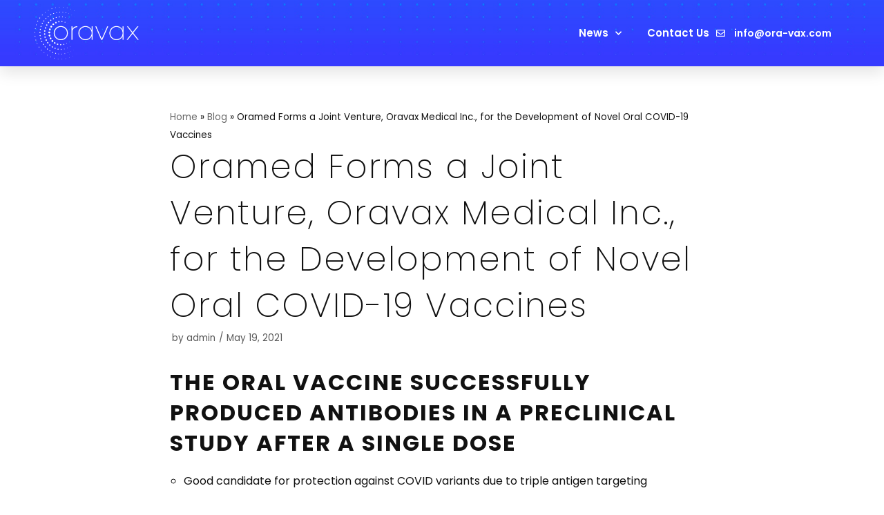

--- FILE ---
content_type: text/html; charset=UTF-8
request_url: https://ora-vax.com/press-releases/oravax-medical/
body_size: 7088
content:
<!DOCTYPE html><html lang="en-US"><head><meta charset="UTF-8"><meta name="viewport" content="width=device-width, initial-scale=1, minimum-scale=1"><link rel="profile" href="http://gmpg.org/xfn/11"><link rel="pingback" href="https://ora-vax.com/xmlrpc.php"><meta name='robots' content='index, follow, max-image-preview:large, max-snippet:-1, max-video-preview:-1' /><!-- <link media="all" href="https://ora-vax.com/wp-content/cache/autoptimize/css/autoptimize_ae58c26d4c54b57e5e8cb8e4e140b9c2.css" rel="stylesheet" /> -->
<link rel="stylesheet" type="text/css" href="//ora-vax.com/wp-content/cache/wpfc-minified/q93ppy0e/bwpez.css" media="all"/><title>Oramed Forms a Joint Venture, Oravax Medical Inc., for the Development of Novel Oral COVID-19 Vaccines - Oravax</title><link rel="canonical" href="https://ora-vax.com/press-releases/oravax-medical/" /><meta property="og:locale" content="en_US" /><meta property="og:type" content="article" /><meta property="og:title" content="Oramed Forms a Joint Venture, Oravax Medical Inc., for the Development of Novel Oral COVID-19 Vaccines - Oravax" /><meta property="og:description" content="The Oral Vaccine Successfully Produced Antibodies in a Preclinical Study After a Single Dose Good candidate for protection against COVID variants due to triple antigen targeting Implications for potential ease of widescale distribution and administration anytime, anywhere for oral COVID-19 vaccine Efficacy following a single oral dose administration in preclinical study Clinical trial expected to&hellip;&nbsp;Read More &raquo;Oramed Forms a Joint Venture, Oravax Medical Inc., for the Development of Novel Oral COVID-19 Vaccines" /><meta property="og:url" content="https://ora-vax.com/press-releases/oravax-medical/" /><meta property="og:site_name" content="Oravax" /><meta property="article:published_time" content="2021-05-19T08:44:29+00:00" /><meta property="article:modified_time" content="2021-10-07T06:08:40+00:00" /><meta name="twitter:card" content="summary_large_image" /><meta name="twitter:label1" content="Written by" /><meta name="twitter:data1" content="admin" /><meta name="twitter:label2" content="Est. reading time" /><meta name="twitter:data2" content="3 minutes" /> <script type="application/ld+json" class="yoast-schema-graph">{"@context":"https://schema.org","@graph":[{"@type":"WebSite","@id":"https://ora-vax.com/#website","url":"https://ora-vax.com/","name":"Oravax","description":"Oravax is developing breakthrough technologies for the oral delivery of vaccines","potentialAction":[{"@type":"SearchAction","target":{"@type":"EntryPoint","urlTemplate":"https://ora-vax.com/?s={search_term_string}"},"query-input":"required name=search_term_string"}],"inLanguage":"en-US"},{"@type":"WebPage","@id":"https://ora-vax.com/press-releases/oravax-medical/#webpage","url":"https://ora-vax.com/press-releases/oravax-medical/","name":"Oramed Forms a Joint Venture, Oravax Medical Inc., for the Development of Novel Oral COVID-19 Vaccines - Oravax","isPartOf":{"@id":"https://ora-vax.com/#website"},"datePublished":"2021-05-19T08:44:29+00:00","dateModified":"2021-10-07T06:08:40+00:00","author":{"@id":"https://ora-vax.com/#/schema/person/54db6d37be9c4dff545b90a8e28901d4"},"breadcrumb":{"@id":"https://ora-vax.com/press-releases/oravax-medical/#breadcrumb"},"inLanguage":"en-US","potentialAction":[{"@type":"ReadAction","target":["https://ora-vax.com/press-releases/oravax-medical/"]}]},{"@type":"BreadcrumbList","@id":"https://ora-vax.com/press-releases/oravax-medical/#breadcrumb","itemListElement":[{"@type":"ListItem","position":1,"name":"Home","item":"https://ora-vax.com/"},{"@type":"ListItem","position":2,"name":"Blog","item":"https://ora-vax.com/blog/"},{"@type":"ListItem","position":3,"name":"Oramed Forms a Joint Venture, Oravax Medical Inc., for the Development of Novel Oral COVID-19 Vaccines"}]},{"@type":"Person","@id":"https://ora-vax.com/#/schema/person/54db6d37be9c4dff545b90a8e28901d4","name":"admin","image":{"@type":"ImageObject","@id":"https://ora-vax.com/#personlogo","inLanguage":"en-US","url":"https://secure.gravatar.com/avatar/b1d05c7e341eb152b41fcf0ee0ea83df?s=96&d=mm&r=g","contentUrl":"https://secure.gravatar.com/avatar/b1d05c7e341eb152b41fcf0ee0ea83df?s=96&d=mm&r=g","caption":"admin"},"sameAs":["http://new.ora-vax.com"],"url":"https://ora-vax.com/author/admin/"}]}</script> <link rel='dns-prefetch' href='//fonts.googleapis.com' /><link rel="alternate" type="application/rss+xml" title="Oravax &raquo; Feed" href="https://ora-vax.com/feed/" /><link rel="alternate" type="application/rss+xml" title="Oravax &raquo; Comments Feed" href="https://ora-vax.com/comments/feed/" /><link rel="alternate" type="application/rss+xml" title="Oravax &raquo; Oramed Forms a Joint Venture, Oravax Medical Inc., for the Development of Novel Oral COVID-19 Vaccines Comments Feed" href="https://ora-vax.com/press-releases/oravax-medical/feed/" /><link rel='stylesheet' id='neve-google-font-poppins-css'  href='//fonts.googleapis.com/css?family=Poppins%3A400%2C600%2C500%2C200&#038;display=swap&#038;ver=2.11.6' type='text/css' media='all' /><link rel='stylesheet' id='google-fonts-1-css'  href='https://fonts.googleapis.com/css?family=Poppins%3A100%2C100italic%2C200%2C200italic%2C300%2C300italic%2C400%2C400italic%2C500%2C500italic%2C600%2C600italic%2C700%2C700italic%2C800%2C800italic%2C900%2C900italic%7CMontserrat%3A100%2C100italic%2C200%2C200italic%2C300%2C300italic%2C400%2C400italic%2C500%2C500italic%2C600%2C600italic%2C700%2C700italic%2C800%2C800italic%2C900%2C900italic&#038;display=auto&#038;ver=5.9.9' type='text/css' media='all' /><!-- <link rel='stylesheet' id='wpo_min-header-0-css'  href='https://ora-vax.com/wp-content/cache/wpo-minify/1714653732/assets/wpo-minify-header-d07996a7.min.css' type='text/css' media='all' /> -->
<link rel="stylesheet" type="text/css" href="//ora-vax.com/wp-content/cache/wpfc-minified/7zt7h8e9/bxp77.css" media="all"/><link rel="https://api.w.org/" href="https://ora-vax.com/wp-json/" /><link rel="alternate" type="application/json" href="https://ora-vax.com/wp-json/wp/v2/posts/318" /><link rel="EditURI" type="application/rsd+xml" title="RSD" href="https://ora-vax.com/xmlrpc.php?rsd" /><link rel="wlwmanifest" type="application/wlwmanifest+xml" href="https://ora-vax.com/wp-includes/wlwmanifest.xml" /><meta name="generator" content="WordPress 5.9.9" /><link rel='shortlink' href='https://ora-vax.com/?p=318' /><link rel="alternate" type="application/json+oembed" href="https://ora-vax.com/wp-json/oembed/1.0/embed?url=https%3A%2F%2Fora-vax.com%2Fpress-releases%2Foravax-medical%2F" /><link rel="alternate" type="text/xml+oembed" href="https://ora-vax.com/wp-json/oembed/1.0/embed?url=https%3A%2F%2Fora-vax.com%2Fpress-releases%2Foravax-medical%2F&#038;format=xml" /><link rel="icon" href="https://ora-vax.com/wp-content/uploads/2021/07/cropped-Fav_icon-05-32x32.png" sizes="32x32" /><link rel="icon" href="https://ora-vax.com/wp-content/uploads/2021/07/cropped-Fav_icon-05-192x192.png" sizes="192x192" /><link rel="apple-touch-icon" href="https://ora-vax.com/wp-content/uploads/2021/07/cropped-Fav_icon-05-180x180.png" /><meta name="msapplication-TileImage" content="https://ora-vax.com/wp-content/uploads/2021/07/cropped-Fav_icon-05-270x270.png" /></head><body  class="post-template-default single single-post postid-318 single-format-standard wp-custom-logo nv-sidebar-full-width menu_sidebar_slide_left elementor-default elementor-kit-6" id="neve_body"  > <svg xmlns="http://www.w3.org/2000/svg" viewBox="0 0 0 0" width="0" height="0" focusable="false" role="none" style="visibility: hidden; position: absolute; left: -9999px; overflow: hidden;" ><defs><filter id="wp-duotone-dark-grayscale"><feColorMatrix color-interpolation-filters="sRGB" type="matrix" values=" .299 .587 .114 0 0 .299 .587 .114 0 0 .299 .587 .114 0 0 .299 .587 .114 0 0 " /><feComponentTransfer color-interpolation-filters="sRGB" ><feFuncR type="table" tableValues="0 0.49803921568627" /><feFuncG type="table" tableValues="0 0.49803921568627" /><feFuncB type="table" tableValues="0 0.49803921568627" /><feFuncA type="table" tableValues="1 1" /></feComponentTransfer><feComposite in2="SourceGraphic" operator="in" /></filter></defs></svg><svg xmlns="http://www.w3.org/2000/svg" viewBox="0 0 0 0" width="0" height="0" focusable="false" role="none" style="visibility: hidden; position: absolute; left: -9999px; overflow: hidden;" ><defs><filter id="wp-duotone-grayscale"><feColorMatrix color-interpolation-filters="sRGB" type="matrix" values=" .299 .587 .114 0 0 .299 .587 .114 0 0 .299 .587 .114 0 0 .299 .587 .114 0 0 " /><feComponentTransfer color-interpolation-filters="sRGB" ><feFuncR type="table" tableValues="0 1" /><feFuncG type="table" tableValues="0 1" /><feFuncB type="table" tableValues="0 1" /><feFuncA type="table" tableValues="1 1" /></feComponentTransfer><feComposite in2="SourceGraphic" operator="in" /></filter></defs></svg><svg xmlns="http://www.w3.org/2000/svg" viewBox="0 0 0 0" width="0" height="0" focusable="false" role="none" style="visibility: hidden; position: absolute; left: -9999px; overflow: hidden;" ><defs><filter id="wp-duotone-purple-yellow"><feColorMatrix color-interpolation-filters="sRGB" type="matrix" values=" .299 .587 .114 0 0 .299 .587 .114 0 0 .299 .587 .114 0 0 .299 .587 .114 0 0 " /><feComponentTransfer color-interpolation-filters="sRGB" ><feFuncR type="table" tableValues="0.54901960784314 0.98823529411765" /><feFuncG type="table" tableValues="0 1" /><feFuncB type="table" tableValues="0.71764705882353 0.25490196078431" /><feFuncA type="table" tableValues="1 1" /></feComponentTransfer><feComposite in2="SourceGraphic" operator="in" /></filter></defs></svg><svg xmlns="http://www.w3.org/2000/svg" viewBox="0 0 0 0" width="0" height="0" focusable="false" role="none" style="visibility: hidden; position: absolute; left: -9999px; overflow: hidden;" ><defs><filter id="wp-duotone-blue-red"><feColorMatrix color-interpolation-filters="sRGB" type="matrix" values=" .299 .587 .114 0 0 .299 .587 .114 0 0 .299 .587 .114 0 0 .299 .587 .114 0 0 " /><feComponentTransfer color-interpolation-filters="sRGB" ><feFuncR type="table" tableValues="0 1" /><feFuncG type="table" tableValues="0 0.27843137254902" /><feFuncB type="table" tableValues="0.5921568627451 0.27843137254902" /><feFuncA type="table" tableValues="1 1" /></feComponentTransfer><feComposite in2="SourceGraphic" operator="in" /></filter></defs></svg><svg xmlns="http://www.w3.org/2000/svg" viewBox="0 0 0 0" width="0" height="0" focusable="false" role="none" style="visibility: hidden; position: absolute; left: -9999px; overflow: hidden;" ><defs><filter id="wp-duotone-midnight"><feColorMatrix color-interpolation-filters="sRGB" type="matrix" values=" .299 .587 .114 0 0 .299 .587 .114 0 0 .299 .587 .114 0 0 .299 .587 .114 0 0 " /><feComponentTransfer color-interpolation-filters="sRGB" ><feFuncR type="table" tableValues="0 0" /><feFuncG type="table" tableValues="0 0.64705882352941" /><feFuncB type="table" tableValues="0 1" /><feFuncA type="table" tableValues="1 1" /></feComponentTransfer><feComposite in2="SourceGraphic" operator="in" /></filter></defs></svg><svg xmlns="http://www.w3.org/2000/svg" viewBox="0 0 0 0" width="0" height="0" focusable="false" role="none" style="visibility: hidden; position: absolute; left: -9999px; overflow: hidden;" ><defs><filter id="wp-duotone-magenta-yellow"><feColorMatrix color-interpolation-filters="sRGB" type="matrix" values=" .299 .587 .114 0 0 .299 .587 .114 0 0 .299 .587 .114 0 0 .299 .587 .114 0 0 " /><feComponentTransfer color-interpolation-filters="sRGB" ><feFuncR type="table" tableValues="0.78039215686275 1" /><feFuncG type="table" tableValues="0 0.94901960784314" /><feFuncB type="table" tableValues="0.35294117647059 0.47058823529412" /><feFuncA type="table" tableValues="1 1" /></feComponentTransfer><feComposite in2="SourceGraphic" operator="in" /></filter></defs></svg><svg xmlns="http://www.w3.org/2000/svg" viewBox="0 0 0 0" width="0" height="0" focusable="false" role="none" style="visibility: hidden; position: absolute; left: -9999px; overflow: hidden;" ><defs><filter id="wp-duotone-purple-green"><feColorMatrix color-interpolation-filters="sRGB" type="matrix" values=" .299 .587 .114 0 0 .299 .587 .114 0 0 .299 .587 .114 0 0 .299 .587 .114 0 0 " /><feComponentTransfer color-interpolation-filters="sRGB" ><feFuncR type="table" tableValues="0.65098039215686 0.40392156862745" /><feFuncG type="table" tableValues="0 1" /><feFuncB type="table" tableValues="0.44705882352941 0.4" /><feFuncA type="table" tableValues="1 1" /></feComponentTransfer><feComposite in2="SourceGraphic" operator="in" /></filter></defs></svg><svg xmlns="http://www.w3.org/2000/svg" viewBox="0 0 0 0" width="0" height="0" focusable="false" role="none" style="visibility: hidden; position: absolute; left: -9999px; overflow: hidden;" ><defs><filter id="wp-duotone-blue-orange"><feColorMatrix color-interpolation-filters="sRGB" type="matrix" values=" .299 .587 .114 0 0 .299 .587 .114 0 0 .299 .587 .114 0 0 .299 .587 .114 0 0 " /><feComponentTransfer color-interpolation-filters="sRGB" ><feFuncR type="table" tableValues="0.098039215686275 1" /><feFuncG type="table" tableValues="0 0.66274509803922" /><feFuncB type="table" tableValues="0.84705882352941 0.41960784313725" /><feFuncA type="table" tableValues="1 1" /></feComponentTransfer><feComposite in2="SourceGraphic" operator="in" /></filter></defs></svg><div class="wrapper"><header class="header" role="banner"> <a class="neve-skip-link show-on-focus" href="#content" tabindex="0"> Skip to content </a><div data-elementor-type="header" data-elementor-id="649" class="elementor elementor-649 elementor-location-header"><section class="elementor-section elementor-top-section elementor-element elementor-element-7d44fde5 elementor-section-height-min-height elementor-section-content-top elementor-section-stretched elementor-section-boxed elementor-section-height-default elementor-section-items-middle" data-id="7d44fde5" data-element_type="section" data-settings="{&quot;background_background&quot;:&quot;classic&quot;,&quot;sticky&quot;:&quot;top&quot;,&quot;stretch_section&quot;:&quot;section-stretched&quot;,&quot;sticky_on&quot;:[&quot;desktop&quot;,&quot;tablet&quot;,&quot;mobile&quot;],&quot;sticky_offset&quot;:0,&quot;sticky_effects_offset&quot;:0}"><div class="elementor-container elementor-column-gap-default"><div class="elementor-column elementor-col-33 elementor-top-column elementor-element elementor-element-6003aeb6" data-id="6003aeb6" data-element_type="column"><div class="elementor-widget-wrap elementor-element-populated"><div class="elementor-element elementor-element-6674b898 elementor-widget elementor-widget-image" data-id="6674b898" data-element_type="widget" data-widget_type="image.default"><div class="elementor-widget-container"> <a href="https://ora-vax.com"> <noscript><img width="254" height="128" src="https://ora-vax.com/wp-content/uploads/2021/07/logo_white.png" class="attachment-full size-full" alt="" /></noscript><img width="254" height="128" src='data:image/svg+xml,%3Csvg%20xmlns=%22http://www.w3.org/2000/svg%22%20viewBox=%220%200%20254%20128%22%3E%3C/svg%3E' data-src="https://ora-vax.com/wp-content/uploads/2021/07/logo_white.png" class="lazyload attachment-full size-full" alt="" /> </a></div></div></div></div><div class="elementor-column elementor-col-33 elementor-top-column elementor-element elementor-element-6997ccb" data-id="6997ccb" data-element_type="column"><div class="elementor-widget-wrap elementor-element-populated"><div class="elementor-element elementor-element-a0db32d elementor-nav-menu__align-right elementor-nav-menu--stretch elementor-nav-menu__text-align-center elementor-nav-menu--dropdown-tablet elementor-nav-menu--toggle elementor-nav-menu--burger elementor-widget elementor-widget-nav-menu" data-id="a0db32d" data-element_type="widget" data-settings="{&quot;full_width&quot;:&quot;stretch&quot;,&quot;submenu_icon&quot;:{&quot;value&quot;:&quot;&lt;i class=\&quot;fas fa-chevron-down\&quot;&gt;&lt;\/i&gt;&quot;,&quot;library&quot;:&quot;fa-solid&quot;},&quot;layout&quot;:&quot;horizontal&quot;,&quot;toggle&quot;:&quot;burger&quot;}" data-widget_type="nav-menu.default"><div class="elementor-widget-container"><nav migration_allowed="1" migrated="0" role="navigation" class="elementor-nav-menu--main elementor-nav-menu__container elementor-nav-menu--layout-horizontal e--pointer-none"><ul id="menu-1-a0db32d" class="elementor-nav-menu"><li class="menu-item menu-item-type-taxonomy menu-item-object-category current-post-ancestor current-menu-parent current-post-parent menu-item-has-children menu-item-651"><a href="https://ora-vax.com/category/press-releases/" class="elementor-item">News</a><ul class="sub-menu elementor-nav-menu--dropdown"><li class="menu-item menu-item-type-post_type menu-item-object-page menu-item-1267"><a href="https://ora-vax.com/?page_id=1262" class="elementor-sub-item">Press Releases</a></li><li class="menu-item menu-item-type-post_type menu-item-object-page menu-item-1213"><a href="https://ora-vax.com/?page_id=1199" class="elementor-sub-item">In the News</a></li></ul></li><li class="menu-item menu-item-type-custom menu-item-object-custom menu-item-home menu-item-681"><a href="https://ora-vax.com/#ContactUS-HP" class="elementor-item elementor-item-anchor">Contact Us</a></li></ul></nav><div class="elementor-menu-toggle" role="button" tabindex="0" aria-label="Menu Toggle" aria-expanded="false"> <i aria-hidden="true" role="presentation" class="elementor-menu-toggle__icon--open eicon-menu-bar"></i><i aria-hidden="true" role="presentation" class="elementor-menu-toggle__icon--close eicon-close"></i> <span class="elementor-screen-only">Menu</span></div><nav class="elementor-nav-menu--dropdown elementor-nav-menu__container" role="navigation" aria-hidden="true"><ul id="menu-2-a0db32d" class="elementor-nav-menu"><li class="menu-item menu-item-type-taxonomy menu-item-object-category current-post-ancestor current-menu-parent current-post-parent menu-item-has-children menu-item-651"><a href="https://ora-vax.com/category/press-releases/" class="elementor-item" tabindex="-1">News</a><ul class="sub-menu elementor-nav-menu--dropdown"><li class="menu-item menu-item-type-post_type menu-item-object-page menu-item-1267"><a href="https://ora-vax.com/?page_id=1262" class="elementor-sub-item" tabindex="-1">Press Releases</a></li><li class="menu-item menu-item-type-post_type menu-item-object-page menu-item-1213"><a href="https://ora-vax.com/?page_id=1199" class="elementor-sub-item" tabindex="-1">In the News</a></li></ul></li><li class="menu-item menu-item-type-custom menu-item-object-custom menu-item-home menu-item-681"><a href="https://ora-vax.com/#ContactUS-HP" class="elementor-item elementor-item-anchor" tabindex="-1">Contact Us</a></li></ul></nav></div></div></div></div><div class="elementor-column elementor-col-33 elementor-top-column elementor-element elementor-element-474a7501" data-id="474a7501" data-element_type="column"><div class="elementor-widget-wrap elementor-element-populated"><div class="elementor-element elementor-element-44b04b69 elementor-align-left elementor-mobile-align-center elementor-hidden-phone elementor-icon-list--layout-traditional elementor-list-item-link-full_width elementor-widget elementor-widget-icon-list" data-id="44b04b69" data-element_type="widget" data-widget_type="icon-list.default"><div class="elementor-widget-container"><ul class="elementor-icon-list-items"><li class="elementor-icon-list-item"> <a href="mailto:info@ora-vax.com"> <span class="elementor-icon-list-icon"> <i aria-hidden="true" class="far fa-envelope"></i> </span> <span class="elementor-icon-list-text">info@ora-vax.com</span> </a></li></ul></div></div></div></div></div></section></div></header><main id="content" class="neve-main" role="main"><div class="container single-post-container"><div class="row"><article id="post-318"
class="nv-single-post-wrap col post-318 post type-post status-publish format-standard hentry category-press-releases"><div class="entry-header"><div class="nv-title-meta-wrap"><small class="nv--yoast-breadcrumb neve-breadcrumbs-wrapper"><span><span><a href="https://ora-vax.com/">Home</a> &raquo; <span><a href="https://ora-vax.com/blog/">Blog</a> &raquo; <span class="breadcrumb_last" aria-current="page">Oramed Forms a Joint Venture, Oravax Medical Inc., for the Development of Novel Oral COVID-19 Vaccines</span></span></span></span></small><h1 class="title entry-title ">Oramed Forms a Joint Venture, Oravax Medical Inc., for the Development of Novel Oral COVID-19 Vaccines</h1><ul class="nv-meta-list"><li  class="meta author vcard"><span class="author-name fn">by <a href="https://ora-vax.com/author/admin/" title="Posts by admin" rel="author">admin</a></span></li><li class="meta date posted-on"><time class="entry-date published" datetime="2021-05-19T08:44:29+00:00" content="2021-05-19">May 19, 2021</time><time class="updated" datetime="2021-10-07T06:08:40+00:00">October 7, 2021</time></li></ul></div></div><div class="nv-content-wrap entry-content"><h2><strong>The Oral Vaccine Successfully Produced Antibodies in a Preclinical Study After a Single Dose</strong></h2><ul><li>Good candidate for protection against COVID variants due to triple antigen targeting</li><li>Implications for potential ease of widescale distribution and administration anytime, anywhere for oral COVID-19 vaccine</li><li>Efficacy following a single oral dose administration in preclinical study</li><li>Clinical trial expected to commence Q2 2021</li><li><a href="https://www.youtube.com/watch?app=desktop&amp;v=lQXaylnGXLM" target="_blank" rel="noreferrer noopener">Watch video</a></li><li>Successful expansion of Oramed’s POD™ oral delivery technology into the lucrative vaccine development market</li></ul><h2><strong>New York – March 19, 2021</strong></h2><p>Oramed Pharmaceuticals Inc. (Nasdaq/TASE: ORMP) (&nbsp;<a target="_blank" rel="noreferrer noopener" href="https://www.oramed.com/">www.oramed.com</a>), a clinical-stage pharmaceutical company focused on the development of oral drug delivery systems, announced today that it has entered into definitive agreements to form a joint venture focused on the development of novel oral COVID-19 vaccines. The new company, Oravax Medical Inc., is based on Oramed’s proprietary POD™ oral delivery technology and Premas Biotech Pvt. Ltd.’s novel vaccine technology.</p><p>Oravax’s COVID-19 vaccine candidate benefits from being a virus like particle (VLP) triple antigen vaccine that targets three structural proteins, which should make it a better candidate for protection across emerging mutations of the coronavirus. The oral delivery of the vaccine should allow for widescale inoculation and easier distribution of the vaccine without requiring an injection.</p><p>In a pilot animal study, the oral COVID-19 vaccine promoted both systemic immunity through Immunoglobulin G (IgG), the most common antibody in blood and bodily fluids that protects against viral infections, and Immunoglobulin A (IgA).</p><p>Oravax anticipates commencing a clinical study during the second quarter of 2021.</p><p>“An oral COVID-19 vaccine would eliminate several barriers to rapid, widescale distribution, potentially enabling people to take the vaccine themselves at home. While ease of administration is critical today to accelerate inoculation rates, an oral vaccine could become even more valuable in the case that a COVID-19 vaccine may be recommended annually like the standard flu shot,” said Nadav Kidron, CEO of Oramed.</p><h2><strong>About Oravax Medical Inc.</strong></h2><p>Oravax was established in 2021 by Oramed Pharmaceuticals Inc., the largest shareholder in Oravax, along with Premas Biotech and certain other shareholders with a mission to bring an oral COVID-19 vaccine to the market. Oravax combines cutting edge vaccine technology acquired from Premas Biotech and the proprietary POD™ oral delivery technology of Oramed Pharmaceuticals.<br>For more information, please visit&nbsp;<a href="https://www.ora-vax.com/">www.ora-vax.com</a></p><h2><strong>About Oramed Pharmaceuticals</strong></h2><p>Oramed Pharmaceuticals is a platform technology pioneer in the field of oral delivery solutions for drugs currently delivered via injection. Established in 2006, with offices in the United States and Israel, Oramed has developed a novel Protein Oral Delivery (POD™) technology. Oramed is seeking to revolutionize the treatment of diabetes through its proprietary lead candidate, <a rel="noreferrer noopener" href="http://www.oramed.com/pipeline/ormd-0801-type-2/" target="_blank">ORMD-0801</a> , which has the potential to be the first commercial oral insulin capsule for the treatment of diabetes. The Company has completed multiple Phase II clinical trials under an Investigational New Drug application with the U.S. Food and Drug Administration. In addition, Oramed is developing an oral GLP-1 (Glucagon-like peptide-1) analog capsule, <a rel="noreferrer noopener" href="http://www.oramed.com/pipeline/ormd-0901/" target="_blank">ORMD-0901</a>.</p><p>For more information, please visit&nbsp;<a rel="noreferrer noopener" target="_blank" href="https://www.oramed.com/">www.oramed.com</a>.</p><h6><strong>Company Contact</strong></h6><p>Estee Yaari<br>+1-844-9-ORAMED Ext: 2<br><a href="mailto:estee@oramed.com">estee@oramed.com</a></p></div></article></div></div></main><div data-elementor-type="footer" data-elementor-id="634" class="elementor elementor-634 elementor-location-footer"><section class="elementor-section elementor-top-section elementor-element elementor-element-3858d3c elementor-section-content-middle elementor-section-boxed elementor-section-height-default elementor-section-height-default" data-id="3858d3c" data-element_type="section"><div class="elementor-container elementor-column-gap-no"><div class="elementor-column elementor-col-100 elementor-top-column elementor-element elementor-element-da04106" data-id="da04106" data-element_type="column"><div class="elementor-widget-wrap elementor-element-populated"><div class="elementor-element elementor-element-63e9970 elementor-widget elementor-widget-heading" data-id="63e9970" data-element_type="widget" data-widget_type="heading.default"><div class="elementor-widget-container"><h4 class="elementor-heading-title elementor-size-default">subscribe</h4></div></div><div class="elementor-element elementor-element-7afacd8 elementor-widget elementor-widget-heading" data-id="7afacd8" data-element_type="widget" data-widget_type="heading.default"><div class="elementor-widget-container"><h5 class="elementor-heading-title elementor-size-default">Sign up with your email to receive news and updates.</h5></div></div><div class="elementor-element elementor-element-5f9bb88 elementor-button-align-stretch elementor-widget elementor-widget-form" data-id="5f9bb88" data-element_type="widget" data-settings="{&quot;button_width&quot;:&quot;25&quot;,&quot;step_next_label&quot;:&quot;Next&quot;,&quot;step_previous_label&quot;:&quot;Previous&quot;,&quot;step_type&quot;:&quot;number_text&quot;,&quot;step_icon_shape&quot;:&quot;circle&quot;}" data-widget_type="form.default"><div class="elementor-widget-container"><form class="elementor-form" method="post" name="New Form"> <input type="hidden" name="post_id" value="634"/> <input type="hidden" name="form_id" value="5f9bb88"/> <input type="hidden" name="referer_title" value="Oramed Forms a Joint Venture, Oravax Medical Inc., for the Development of Novel Oral COVID-19 Vaccines - Oravax" /> <input type="hidden" name="queried_id" value="318"/><div class="elementor-form-fields-wrapper elementor-labels-"><div class="elementor-field-type-text elementor-field-group elementor-column elementor-field-group-field_deaee1b elementor-col-25 elementor-field-required"> <label for="form-field-field_deaee1b" class="elementor-field-label elementor-screen-only"> First Name </label> <input size="1" type="text" name="form_fields[field_deaee1b]" id="form-field-field_deaee1b" class="elementor-field elementor-size-md  elementor-field-textual" placeholder="First Name" required="required" aria-required="true"></div><div class="elementor-field-type-text elementor-field-group elementor-column elementor-field-group-field_acbb4fd elementor-col-25"> <label for="form-field-field_acbb4fd" class="elementor-field-label elementor-screen-only"> Last Name </label> <input size="1" type="text" name="form_fields[field_acbb4fd]" id="form-field-field_acbb4fd" class="elementor-field elementor-size-md  elementor-field-textual" placeholder="Last Name"></div><div class="elementor-field-type-email elementor-field-group elementor-column elementor-field-group-email elementor-col-25 elementor-field-required"> <label for="form-field-email" class="elementor-field-label elementor-screen-only"> Email </label> <input size="1" type="email" name="form_fields[email]" id="form-field-email" class="elementor-field elementor-size-md  elementor-field-textual" placeholder="Email" required="required" aria-required="true"></div><div class="elementor-field-group elementor-column elementor-field-type-submit elementor-col-25 e-form__buttons"> <button type="submit" class="elementor-button elementor-size-md"> <span > <span class=" elementor-button-icon"> </span> <span class="elementor-button-text">Subscribe</span> </span> </button></div></div></form></div></div></div></div></div></section><section class="elementor-section elementor-top-section elementor-element elementor-element-99a332a elementor-section-content-middle elementor-section-boxed elementor-section-height-default elementor-section-height-default" data-id="99a332a" data-element_type="section" data-settings="{&quot;background_background&quot;:&quot;classic&quot;}"><div class="elementor-container elementor-column-gap-no"><div class="elementor-column elementor-col-100 elementor-top-column elementor-element elementor-element-8506d56" data-id="8506d56" data-element_type="column"><div class="elementor-widget-wrap elementor-element-populated"><div class="elementor-element elementor-element-e024649 elementor-nav-menu__align-center elementor-nav-menu__text-align-center elementor-nav-menu--dropdown-tablet elementor-nav-menu--toggle elementor-nav-menu--burger elementor-widget elementor-widget-nav-menu" data-id="e024649" data-element_type="widget" data-settings="{&quot;submenu_icon&quot;:{&quot;value&quot;:&quot;&lt;i class=\&quot;\&quot;&gt;&lt;\/i&gt;&quot;,&quot;library&quot;:&quot;&quot;},&quot;layout&quot;:&quot;horizontal&quot;,&quot;toggle&quot;:&quot;burger&quot;}" data-widget_type="nav-menu.default"><div class="elementor-widget-container"><nav migration_allowed="1" migrated="0" role="navigation" class="elementor-nav-menu--main elementor-nav-menu__container elementor-nav-menu--layout-horizontal e--pointer-text e--animation-grow"><ul id="menu-1-e024649" class="elementor-nav-menu"><li class="menu-item menu-item-type-custom menu-item-object-custom menu-item-home menu-item-1036"><a href="https://ora-vax.com/#ContactUS-HP" class="elementor-item elementor-item-anchor">Contact Us</a></li><li class="menu-item menu-item-type-post_type menu-item-object-page menu-item-1035"><a href="https://ora-vax.com/terms-and-conditions/" class="elementor-item">Terms and Conditions</a></li><li class="menu-item menu-item-type-custom menu-item-object-custom menu-item-1038"><a href="mailto:info@ora-vax.com" class="elementor-item">info@ora-vax.com</a></li></ul></nav><div class="elementor-menu-toggle" role="button" tabindex="0" aria-label="Menu Toggle" aria-expanded="false"> <i aria-hidden="true" role="presentation" class="elementor-menu-toggle__icon--open eicon-menu-bar"></i><i aria-hidden="true" role="presentation" class="elementor-menu-toggle__icon--close eicon-close"></i> <span class="elementor-screen-only">Menu</span></div><nav class="elementor-nav-menu--dropdown elementor-nav-menu__container" role="navigation" aria-hidden="true"><ul id="menu-2-e024649" class="elementor-nav-menu"><li class="menu-item menu-item-type-custom menu-item-object-custom menu-item-home menu-item-1036"><a href="https://ora-vax.com/#ContactUS-HP" class="elementor-item elementor-item-anchor" tabindex="-1">Contact Us</a></li><li class="menu-item menu-item-type-post_type menu-item-object-page menu-item-1035"><a href="https://ora-vax.com/terms-and-conditions/" class="elementor-item" tabindex="-1">Terms and Conditions</a></li><li class="menu-item menu-item-type-custom menu-item-object-custom menu-item-1038"><a href="mailto:info@ora-vax.com" class="elementor-item" tabindex="-1">info@ora-vax.com</a></li></ul></nav></div></div><div class="elementor-element elementor-element-1b875f93 elementor-shape-rounded elementor-grid-0 e-grid-align-center elementor-widget elementor-widget-social-icons" data-id="1b875f93" data-element_type="widget" data-widget_type="social-icons.default"><div class="elementor-widget-container"><div class="elementor-social-icons-wrapper elementor-grid"> <span class="elementor-grid-item"> <a class="elementor-icon elementor-social-icon elementor-social-icon-twitter elementor-repeater-item-a229ff5" href="https://twitter.com/OravaxMedical" target="_blank"> <span class="elementor-screen-only">Twitter</span> <i class="fab fa-twitter"></i> </a> </span> <span class="elementor-grid-item"> <a class="elementor-icon elementor-social-icon elementor-social-icon-linkedin elementor-repeater-item-35b892e" href="https://www.google.com/url?q=https://www.linkedin.com/company/oravax-medical&#038;sa=D&#038;source=hangouts&#038;ust=1629806736896000&#038;usg=AFQjCNEDVxuTG3_JTDznuEv0j6UDW_eqyg" target="_blank"> <span class="elementor-screen-only">Linkedin</span> <i class="fab fa-linkedin"></i> </a> </span> <span class="elementor-grid-item"> <a class="elementor-icon elementor-social-icon elementor-social-icon-envelope elementor-repeater-item-5f75131" href="mailto:info@ora-vax.com" target="_blank"> <span class="elementor-screen-only">Envelope</span> <i class="fas fa-envelope"></i> </a> </span></div></div></div><div class="elementor-element elementor-element-231ed649 elementor-widget elementor-widget-heading" data-id="231ed649" data-element_type="widget" data-widget_type="heading.default"><div class="elementor-widget-container"><h2 class="elementor-heading-title elementor-size-default">Copyright 2024 Oravax © All rights Reserved. Design by SunHouse Marketing</h2></div></div></div></div></div></section></div></div> <noscript><style>.lazyload{display:none;}</style></noscript><script data-noptimize="1">window.lazySizesConfig=window.lazySizesConfig||{};window.lazySizesConfig.loadMode=1;</script><script async data-noptimize="1" src='https://ora-vax.com/wp-content/plugins/autoptimize/classes/external/js/lazysizes.min.js?ao_version=3.0.2'></script><script>jQuery(document).ready(function($) {
$("#hpVideo").get(0).play();
});</script> <script type='text/javascript' id='wpo_min-footer-0-js-extra'>var NeveProperties = {"ajaxurl":"https:\/\/ora-vax.com\/wp-admin\/admin-ajax.php","nonce":"3f19cd85d5","isRTL":"","isCustomize":""};</script> <script defer src="https://ora-vax.com/wp-content/cache/autoptimize/js/autoptimize_c354af9f335a097036c7f14327cde2ae.js"></script></body></html><!-- WP Fastest Cache file was created in 0.27711510658264 seconds, on 13-05-24 4:38:29 -->